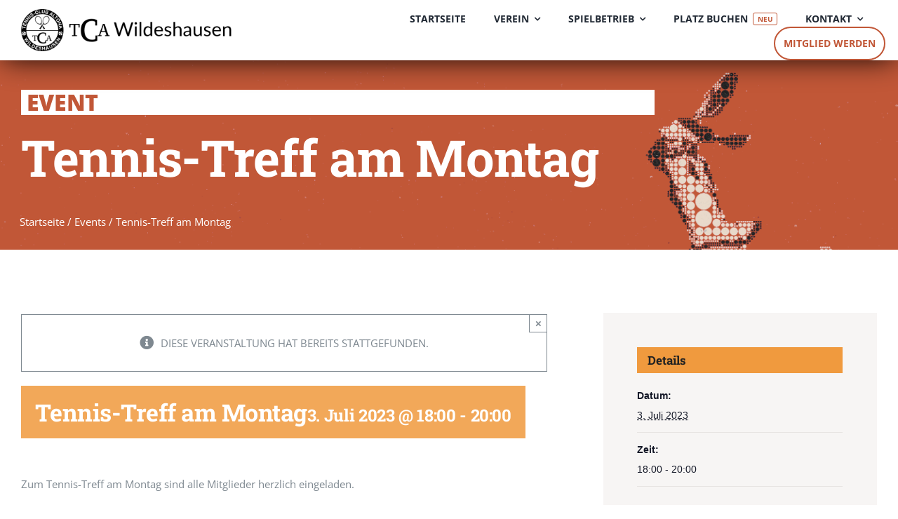

--- FILE ---
content_type: text/html; charset=UTF-8
request_url: https://tca-wildeshausen.de/event/tennis-treff-am-montag-3/
body_size: 19331
content:
<!DOCTYPE html>
<html class="avada-html-layout-wide avada-html-header-position-top" dir="ltr" lang="de"
	prefix="og: https://ogp.me/ns#"  prefix="og: http://ogp.me/ns# fb: http://ogp.me/ns/fb#">
<head>
	<meta http-equiv="X-UA-Compatible" content="IE=edge" />
	<meta http-equiv="Content-Type" content="text/html; charset=utf-8"/>
	<meta name="viewport" content="width=device-width, initial-scale=1" />
	<title>Tennis-Treff am Montag - TCA Wildeshausen</title>

		<!-- All in One SEO 4.4.0.1 - aioseo.com -->
		<meta name="description" content="Zum Tennis-Treff am Montag sind alle Mitglieder herzlich eingeladen. Insbesondere Neueinsteiger können hier Kontakte knüpfen und Spielpartner sowie Spielgemeinschaften finden." />
		<meta name="robots" content="max-image-preview:large" />
		<link rel="canonical" href="https://tca-wildeshausen.de/event/tennis-treff-am-montag-3/" />
		<meta name="generator" content="All in One SEO (AIOSEO) 4.4.0.1" />
		<meta property="og:locale" content="de_DE" />
		<meta property="og:site_name" content="TCA Wildeshausen - Tennis Club Altona in Wildeshausen" />
		<meta property="og:type" content="article" />
		<meta property="og:title" content="Tennis-Treff am Montag - TCA Wildeshausen" />
		<meta property="og:description" content="Zum Tennis-Treff am Montag sind alle Mitglieder herzlich eingeladen. Insbesondere Neueinsteiger können hier Kontakte knüpfen und Spielpartner sowie Spielgemeinschaften finden." />
		<meta property="og:url" content="https://tca-wildeshausen.de/event/tennis-treff-am-montag-3/" />
		<meta property="article:published_time" content="2023-01-24T11:35:00+00:00" />
		<meta property="article:modified_time" content="2023-01-24T11:35:00+00:00" />
		<meta name="twitter:card" content="summary" />
		<meta name="twitter:title" content="Tennis-Treff am Montag - TCA Wildeshausen" />
		<meta name="twitter:description" content="Zum Tennis-Treff am Montag sind alle Mitglieder herzlich eingeladen. Insbesondere Neueinsteiger können hier Kontakte knüpfen und Spielpartner sowie Spielgemeinschaften finden." />
		<script type="application/ld+json" class="aioseo-schema">
			{"@context":"https:\/\/schema.org","@graph":[{"@type":"BreadcrumbList","@id":"https:\/\/tca-wildeshausen.de\/event\/tennis-treff-am-montag-3\/#breadcrumblist","itemListElement":[{"@type":"ListItem","@id":"https:\/\/tca-wildeshausen.de\/#listItem","position":1,"item":{"@type":"WebPage","@id":"https:\/\/tca-wildeshausen.de\/","name":"Startseite","description":"Tennis Club Altona in Wildeshausen","url":"https:\/\/tca-wildeshausen.de\/"},"nextItem":"https:\/\/tca-wildeshausen.de\/event\/tennis-treff-am-montag-3\/#listItem"},{"@type":"ListItem","@id":"https:\/\/tca-wildeshausen.de\/event\/tennis-treff-am-montag-3\/#listItem","position":2,"item":{"@type":"WebPage","@id":"https:\/\/tca-wildeshausen.de\/event\/tennis-treff-am-montag-3\/","name":"Tennis-Treff am Montag","description":"Zum Tennis-Treff am Montag sind alle Mitglieder herzlich eingeladen. Insbesondere Neueinsteiger k\u00f6nnen hier Kontakte kn\u00fcpfen und Spielpartner sowie Spielgemeinschaften finden.","url":"https:\/\/tca-wildeshausen.de\/event\/tennis-treff-am-montag-3\/"},"previousItem":"https:\/\/tca-wildeshausen.de\/#listItem"}]},{"@type":"Organization","@id":"https:\/\/tca-wildeshausen.de\/#organization","name":"Avada University","url":"https:\/\/tca-wildeshausen.de\/"},{"@type":"Person","@id":"https:\/\/tca-wildeshausen.de\/author\/axel\/#author","url":"https:\/\/tca-wildeshausen.de\/author\/axel\/","name":"Axel Sartor","image":{"@type":"ImageObject","@id":"https:\/\/tca-wildeshausen.de\/event\/tennis-treff-am-montag-3\/#authorImage","url":"https:\/\/secure.gravatar.com\/avatar\/3913a6193043ab649fb76b1654b4a811ec3c36316f1f0d70f6d7f6995af18f5b?s=96&d=mm&r=g","width":96,"height":96,"caption":"Axel Sartor"}},{"@type":"WebPage","@id":"https:\/\/tca-wildeshausen.de\/event\/tennis-treff-am-montag-3\/#webpage","url":"https:\/\/tca-wildeshausen.de\/event\/tennis-treff-am-montag-3\/","name":"Tennis-Treff am Montag - TCA Wildeshausen","description":"Zum Tennis-Treff am Montag sind alle Mitglieder herzlich eingeladen. Insbesondere Neueinsteiger k\u00f6nnen hier Kontakte kn\u00fcpfen und Spielpartner sowie Spielgemeinschaften finden.","inLanguage":"de-DE","isPartOf":{"@id":"https:\/\/tca-wildeshausen.de\/#website"},"breadcrumb":{"@id":"https:\/\/tca-wildeshausen.de\/event\/tennis-treff-am-montag-3\/#breadcrumblist"},"author":{"@id":"https:\/\/tca-wildeshausen.de\/author\/axel\/#author"},"creator":{"@id":"https:\/\/tca-wildeshausen.de\/author\/axel\/#author"},"datePublished":"2023-01-24T11:35:00+01:00","dateModified":"2023-01-24T11:35:00+01:00"},{"@type":"WebSite","@id":"https:\/\/tca-wildeshausen.de\/#website","url":"https:\/\/tca-wildeshausen.de\/","name":"TCA Wildeshausen","description":"Tennis Club Altona in Wildeshausen","inLanguage":"de-DE","publisher":{"@id":"https:\/\/tca-wildeshausen.de\/#organization"}}]}
		</script>
		<!-- All in One SEO -->

<link rel='dns-prefetch' href='//use.fontawesome.com' />
<link rel="alternate" type="application/rss+xml" title="TCA Wildeshausen &raquo; Feed" href="https://tca-wildeshausen.de/feed/" />
<link rel="alternate" type="application/rss+xml" title="TCA Wildeshausen &raquo; Kommentar-Feed" href="https://tca-wildeshausen.de/comments/feed/" />
<link rel="alternate" type="text/calendar" title="TCA Wildeshausen &raquo; iCal Feed" href="https://tca-wildeshausen.de/events/?ical=1" />
					<link rel="shortcut icon" href="https://tca-wildeshausen.de/wp-content/uploads/2022/02/tca-favicon-black.png" type="image/x-icon" />
		
		
		
				<link rel="alternate" type="application/rss+xml" title="TCA Wildeshausen &raquo; Tennis-Treff am Montag-Kommentar-Feed" href="https://tca-wildeshausen.de/event/tennis-treff-am-montag-3/feed/" />
<link rel="alternate" title="oEmbed (JSON)" type="application/json+oembed" href="https://tca-wildeshausen.de/wp-json/oembed/1.0/embed?url=https%3A%2F%2Ftca-wildeshausen.de%2Fevent%2Ftennis-treff-am-montag-3%2F" />
<link rel="alternate" title="oEmbed (XML)" type="text/xml+oembed" href="https://tca-wildeshausen.de/wp-json/oembed/1.0/embed?url=https%3A%2F%2Ftca-wildeshausen.de%2Fevent%2Ftennis-treff-am-montag-3%2F&#038;format=xml" />

		<meta property="og:title" content="Tennis-Treff am Montag"/>
		<meta property="og:type" content="article"/>
		<meta property="og:url" content="https://tca-wildeshausen.de/event/tennis-treff-am-montag-3/"/>
		<meta property="og:site_name" content="TCA Wildeshausen"/>
		<meta property="og:description" content="Zum Tennis-Treff am Montag sind alle Mitglieder herzlich eingeladen.

Insbesondere Neueinsteiger können hier Kontakte knüpfen und Spielpartner sowie Spielgemeinschaften finden."/>

									<meta property="og:image" content="https://tca-wildeshausen.de/wp-content/uploads/2022/01/tca-logo-black.png"/>
							<style id='wp-img-auto-sizes-contain-inline-css' type='text/css'>
img:is([sizes=auto i],[sizes^="auto," i]){contain-intrinsic-size:3000px 1500px}
/*# sourceURL=wp-img-auto-sizes-contain-inline-css */
</style>
<link rel='stylesheet' id='font-awesome-official-css' href='https://use.fontawesome.com/releases/v5.15.4/css/all.css' type='text/css' media='all' integrity="sha384-DyZ88mC6Up2uqS4h/KRgHuoeGwBcD4Ng9SiP4dIRy0EXTlnuz47vAwmeGwVChigm" crossorigin="anonymous" />
<link rel='stylesheet' id='fusion-dynamic-css-css' href='https://tca-wildeshausen.de/wp-content/uploads/fusion-styles/91ea95e9cb700601f2b618603222ecf5.min.css?ver=3.11.0' type='text/css' media='all' />
<link rel='stylesheet' id='font-awesome-official-v4shim-css' href='https://use.fontawesome.com/releases/v5.15.4/css/v4-shims.css' type='text/css' media='all' integrity="sha384-Vq76wejb3QJM4nDatBa5rUOve+9gkegsjCebvV/9fvXlGWo4HCMR4cJZjjcF6Viv" crossorigin="anonymous" />
<style id='font-awesome-official-v4shim-inline-css' type='text/css'>
@font-face {
font-family: "FontAwesome";
font-display: block;
src: url("https://use.fontawesome.com/releases/v5.15.4/webfonts/fa-brands-400.eot"),
		url("https://use.fontawesome.com/releases/v5.15.4/webfonts/fa-brands-400.eot?#iefix") format("embedded-opentype"),
		url("https://use.fontawesome.com/releases/v5.15.4/webfonts/fa-brands-400.woff2") format("woff2"),
		url("https://use.fontawesome.com/releases/v5.15.4/webfonts/fa-brands-400.woff") format("woff"),
		url("https://use.fontawesome.com/releases/v5.15.4/webfonts/fa-brands-400.ttf") format("truetype"),
		url("https://use.fontawesome.com/releases/v5.15.4/webfonts/fa-brands-400.svg#fontawesome") format("svg");
}

@font-face {
font-family: "FontAwesome";
font-display: block;
src: url("https://use.fontawesome.com/releases/v5.15.4/webfonts/fa-solid-900.eot"),
		url("https://use.fontawesome.com/releases/v5.15.4/webfonts/fa-solid-900.eot?#iefix") format("embedded-opentype"),
		url("https://use.fontawesome.com/releases/v5.15.4/webfonts/fa-solid-900.woff2") format("woff2"),
		url("https://use.fontawesome.com/releases/v5.15.4/webfonts/fa-solid-900.woff") format("woff"),
		url("https://use.fontawesome.com/releases/v5.15.4/webfonts/fa-solid-900.ttf") format("truetype"),
		url("https://use.fontawesome.com/releases/v5.15.4/webfonts/fa-solid-900.svg#fontawesome") format("svg");
}

@font-face {
font-family: "FontAwesome";
font-display: block;
src: url("https://use.fontawesome.com/releases/v5.15.4/webfonts/fa-regular-400.eot"),
		url("https://use.fontawesome.com/releases/v5.15.4/webfonts/fa-regular-400.eot?#iefix") format("embedded-opentype"),
		url("https://use.fontawesome.com/releases/v5.15.4/webfonts/fa-regular-400.woff2") format("woff2"),
		url("https://use.fontawesome.com/releases/v5.15.4/webfonts/fa-regular-400.woff") format("woff"),
		url("https://use.fontawesome.com/releases/v5.15.4/webfonts/fa-regular-400.ttf") format("truetype"),
		url("https://use.fontawesome.com/releases/v5.15.4/webfonts/fa-regular-400.svg#fontawesome") format("svg");
unicode-range: U+F004-F005,U+F007,U+F017,U+F022,U+F024,U+F02E,U+F03E,U+F044,U+F057-F059,U+F06E,U+F070,U+F075,U+F07B-F07C,U+F080,U+F086,U+F089,U+F094,U+F09D,U+F0A0,U+F0A4-F0A7,U+F0C5,U+F0C7-F0C8,U+F0E0,U+F0EB,U+F0F3,U+F0F8,U+F0FE,U+F111,U+F118-F11A,U+F11C,U+F133,U+F144,U+F146,U+F14A,U+F14D-F14E,U+F150-F152,U+F15B-F15C,U+F164-F165,U+F185-F186,U+F191-F192,U+F1AD,U+F1C1-F1C9,U+F1CD,U+F1D8,U+F1E3,U+F1EA,U+F1F6,U+F1F9,U+F20A,U+F247-F249,U+F24D,U+F254-F25B,U+F25D,U+F267,U+F271-F274,U+F279,U+F28B,U+F28D,U+F2B5-F2B6,U+F2B9,U+F2BB,U+F2BD,U+F2C1-F2C2,U+F2D0,U+F2D2,U+F2DC,U+F2ED,U+F328,U+F358-F35B,U+F3A5,U+F3D1,U+F410,U+F4AD;
}
/*# sourceURL=font-awesome-official-v4shim-inline-css */
</style>
<script type="text/javascript" src="https://tca-wildeshausen.de/wp-includes/js/jquery/jquery.min.js?ver=3.7.1" id="jquery-core-js"></script>
<script type="text/javascript" src="https://tca-wildeshausen.de/wp-content/plugins/the-events-calendar/common/src/resources/js/tribe-common.min.js?ver=5.1.2.2" id="tribe-common-js"></script>
<script type="text/javascript" src="https://tca-wildeshausen.de/wp-content/plugins/the-events-calendar/src/resources/js/views/breakpoints.min.js?ver=6.1.2.2" id="tribe-events-views-v2-breakpoints-js"></script>
<link rel="https://api.w.org/" href="https://tca-wildeshausen.de/wp-json/" /><link rel="alternate" title="JSON" type="application/json" href="https://tca-wildeshausen.de/wp-json/wp/v2/tribe_events/3332" /><link rel="EditURI" type="application/rsd+xml" title="RSD" href="https://tca-wildeshausen.de/xmlrpc.php?rsd" />
<meta name="generator" content="WordPress 6.9" />
<link rel='shortlink' href='https://tca-wildeshausen.de/?p=3332' />
<meta name="tec-api-version" content="v1"><meta name="tec-api-origin" content="https://tca-wildeshausen.de"><link rel="alternate" href="https://tca-wildeshausen.de/wp-json/tribe/events/v1/events/3332" /><style type="text/css" id="css-fb-visibility">@media screen and (max-width: 640px){.fusion-no-small-visibility{display:none !important;}body .sm-text-align-center{text-align:center !important;}body .sm-text-align-left{text-align:left !important;}body .sm-text-align-right{text-align:right !important;}body .sm-flex-align-center{justify-content:center !important;}body .sm-flex-align-flex-start{justify-content:flex-start !important;}body .sm-flex-align-flex-end{justify-content:flex-end !important;}body .sm-mx-auto{margin-left:auto !important;margin-right:auto !important;}body .sm-ml-auto{margin-left:auto !important;}body .sm-mr-auto{margin-right:auto !important;}body .fusion-absolute-position-small{position:absolute;top:auto;width:100%;}.awb-sticky.awb-sticky-small{ position: sticky; top: var(--awb-sticky-offset,0); }}@media screen and (min-width: 641px) and (max-width: 1024px){.fusion-no-medium-visibility{display:none !important;}body .md-text-align-center{text-align:center !important;}body .md-text-align-left{text-align:left !important;}body .md-text-align-right{text-align:right !important;}body .md-flex-align-center{justify-content:center !important;}body .md-flex-align-flex-start{justify-content:flex-start !important;}body .md-flex-align-flex-end{justify-content:flex-end !important;}body .md-mx-auto{margin-left:auto !important;margin-right:auto !important;}body .md-ml-auto{margin-left:auto !important;}body .md-mr-auto{margin-right:auto !important;}body .fusion-absolute-position-medium{position:absolute;top:auto;width:100%;}.awb-sticky.awb-sticky-medium{ position: sticky; top: var(--awb-sticky-offset,0); }}@media screen and (min-width: 1025px){.fusion-no-large-visibility{display:none !important;}body .lg-text-align-center{text-align:center !important;}body .lg-text-align-left{text-align:left !important;}body .lg-text-align-right{text-align:right !important;}body .lg-flex-align-center{justify-content:center !important;}body .lg-flex-align-flex-start{justify-content:flex-start !important;}body .lg-flex-align-flex-end{justify-content:flex-end !important;}body .lg-mx-auto{margin-left:auto !important;margin-right:auto !important;}body .lg-ml-auto{margin-left:auto !important;}body .lg-mr-auto{margin-right:auto !important;}body .fusion-absolute-position-large{position:absolute;top:auto;width:100%;}.awb-sticky.awb-sticky-large{ position: sticky; top: var(--awb-sticky-offset,0); }}</style><script type="application/ld+json">
[{"@context":"http://schema.org","@type":"Event","name":"Tennis-Treff am Montag","description":"&lt;p&gt;Zum Tennis-Treff am Montag sind alle Mitglieder herzlich eingeladen. Insbesondere Neueinsteiger k\u00f6nnen hier Kontakte kn\u00fcpfen und Spielpartner sowie Spielgemeinschaften finden.&lt;/p&gt;\\n","url":"https://tca-wildeshausen.de/event/tennis-treff-am-montag-3/","eventAttendanceMode":"https://schema.org/OfflineEventAttendanceMode","eventStatus":"https://schema.org/EventScheduled","startDate":"2023-07-03T18:00:00+02:00","endDate":"2023-07-03T20:00:00+02:00","performer":"Organization"}]
</script>		<script type="text/javascript">
			var doc = document.documentElement;
			doc.setAttribute( 'data-useragent', navigator.userAgent );
		</script>
		<style type="text/css" id="fusion-builder-template-header-css">#menu-header_mainnav>li:last-child a span {
color: #c15737;
border: 2px solid #c15737;
  border-radius: 25px;
  padding: 0.5rem 0.75rem;
  margin: -0.5rem -0.75rem;
  transition: color,background-color 0.5s;
}

#menu-header_mainnav>li:last-child a:hover span {
background-color: #c15737;
  color: white;
}

ul.sub-menu {
border-top: 5px solid #c15737;
  margin-left: -5px!important;
}</style><style type="text/css" id="fusion-builder-template-page_title_bar-css">.lead_text {
background-color:white;
  padding-left:0.5rem;
}

.stats p {
margin:0!important;
}

.events_breadcrump a{
  color: white;
}
.events_breadcrump a:hover{
  color: #f09a3e;
}</style><style type="text/css" id="fusion-builder-template-footer-css">section.fusion-tb-footer.fusion-footer .fusion-column-wrapper {
  background-color: rgba(255,255,255,0)!important;
}
.widget.widget_recent_entries a:hover {
	  color: #c15737!important;
}

.footer_events .fusion-events-post > .fusion-column-wrapper {
background-color: rgba(255,255,255,0)!important;
}

.footer_events .fusion-events-post > .fusion-column-wrapper:hover {
border-color: transparent;
}

.footer_events .fusion-placeholder-image {
display: none;
}

.footer_events .fusion-events-meta {
min-height: 0px!important;
}</style>
	<style id='global-styles-inline-css' type='text/css'>
:root{--wp--preset--aspect-ratio--square: 1;--wp--preset--aspect-ratio--4-3: 4/3;--wp--preset--aspect-ratio--3-4: 3/4;--wp--preset--aspect-ratio--3-2: 3/2;--wp--preset--aspect-ratio--2-3: 2/3;--wp--preset--aspect-ratio--16-9: 16/9;--wp--preset--aspect-ratio--9-16: 9/16;--wp--preset--color--black: #000000;--wp--preset--color--cyan-bluish-gray: #abb8c3;--wp--preset--color--white: #ffffff;--wp--preset--color--pale-pink: #f78da7;--wp--preset--color--vivid-red: #cf2e2e;--wp--preset--color--luminous-vivid-orange: #ff6900;--wp--preset--color--luminous-vivid-amber: #fcb900;--wp--preset--color--light-green-cyan: #7bdcb5;--wp--preset--color--vivid-green-cyan: #00d084;--wp--preset--color--pale-cyan-blue: #8ed1fc;--wp--preset--color--vivid-cyan-blue: #0693e3;--wp--preset--color--vivid-purple: #9b51e0;--wp--preset--color--awb-color-1: #ffffff;--wp--preset--color--awb-color-2: #f7f5f4;--wp--preset--color--awb-color-3: #e7e4e2;--wp--preset--color--awb-color-4: #f09a3e;--wp--preset--color--awb-color-5: #7ebc93;--wp--preset--color--awb-color-6: #7e8890;--wp--preset--color--awb-color-7: #333c4e;--wp--preset--color--awb-color-8: #222222;--wp--preset--color--awb-color-custom-1: #c15737;--wp--preset--gradient--vivid-cyan-blue-to-vivid-purple: linear-gradient(135deg,rgb(6,147,227) 0%,rgb(155,81,224) 100%);--wp--preset--gradient--light-green-cyan-to-vivid-green-cyan: linear-gradient(135deg,rgb(122,220,180) 0%,rgb(0,208,130) 100%);--wp--preset--gradient--luminous-vivid-amber-to-luminous-vivid-orange: linear-gradient(135deg,rgb(252,185,0) 0%,rgb(255,105,0) 100%);--wp--preset--gradient--luminous-vivid-orange-to-vivid-red: linear-gradient(135deg,rgb(255,105,0) 0%,rgb(207,46,46) 100%);--wp--preset--gradient--very-light-gray-to-cyan-bluish-gray: linear-gradient(135deg,rgb(238,238,238) 0%,rgb(169,184,195) 100%);--wp--preset--gradient--cool-to-warm-spectrum: linear-gradient(135deg,rgb(74,234,220) 0%,rgb(151,120,209) 20%,rgb(207,42,186) 40%,rgb(238,44,130) 60%,rgb(251,105,98) 80%,rgb(254,248,76) 100%);--wp--preset--gradient--blush-light-purple: linear-gradient(135deg,rgb(255,206,236) 0%,rgb(152,150,240) 100%);--wp--preset--gradient--blush-bordeaux: linear-gradient(135deg,rgb(254,205,165) 0%,rgb(254,45,45) 50%,rgb(107,0,62) 100%);--wp--preset--gradient--luminous-dusk: linear-gradient(135deg,rgb(255,203,112) 0%,rgb(199,81,192) 50%,rgb(65,88,208) 100%);--wp--preset--gradient--pale-ocean: linear-gradient(135deg,rgb(255,245,203) 0%,rgb(182,227,212) 50%,rgb(51,167,181) 100%);--wp--preset--gradient--electric-grass: linear-gradient(135deg,rgb(202,248,128) 0%,rgb(113,206,126) 100%);--wp--preset--gradient--midnight: linear-gradient(135deg,rgb(2,3,129) 0%,rgb(40,116,252) 100%);--wp--preset--font-size--small: 11.25px;--wp--preset--font-size--medium: 20px;--wp--preset--font-size--large: 22.5px;--wp--preset--font-size--x-large: 42px;--wp--preset--font-size--normal: 15px;--wp--preset--font-size--xlarge: 30px;--wp--preset--font-size--huge: 45px;--wp--preset--spacing--20: 0.44rem;--wp--preset--spacing--30: 0.67rem;--wp--preset--spacing--40: 1rem;--wp--preset--spacing--50: 1.5rem;--wp--preset--spacing--60: 2.25rem;--wp--preset--spacing--70: 3.38rem;--wp--preset--spacing--80: 5.06rem;--wp--preset--shadow--natural: 6px 6px 9px rgba(0, 0, 0, 0.2);--wp--preset--shadow--deep: 12px 12px 50px rgba(0, 0, 0, 0.4);--wp--preset--shadow--sharp: 6px 6px 0px rgba(0, 0, 0, 0.2);--wp--preset--shadow--outlined: 6px 6px 0px -3px rgb(255, 255, 255), 6px 6px rgb(0, 0, 0);--wp--preset--shadow--crisp: 6px 6px 0px rgb(0, 0, 0);}:where(.is-layout-flex){gap: 0.5em;}:where(.is-layout-grid){gap: 0.5em;}body .is-layout-flex{display: flex;}.is-layout-flex{flex-wrap: wrap;align-items: center;}.is-layout-flex > :is(*, div){margin: 0;}body .is-layout-grid{display: grid;}.is-layout-grid > :is(*, div){margin: 0;}:where(.wp-block-columns.is-layout-flex){gap: 2em;}:where(.wp-block-columns.is-layout-grid){gap: 2em;}:where(.wp-block-post-template.is-layout-flex){gap: 1.25em;}:where(.wp-block-post-template.is-layout-grid){gap: 1.25em;}.has-black-color{color: var(--wp--preset--color--black) !important;}.has-cyan-bluish-gray-color{color: var(--wp--preset--color--cyan-bluish-gray) !important;}.has-white-color{color: var(--wp--preset--color--white) !important;}.has-pale-pink-color{color: var(--wp--preset--color--pale-pink) !important;}.has-vivid-red-color{color: var(--wp--preset--color--vivid-red) !important;}.has-luminous-vivid-orange-color{color: var(--wp--preset--color--luminous-vivid-orange) !important;}.has-luminous-vivid-amber-color{color: var(--wp--preset--color--luminous-vivid-amber) !important;}.has-light-green-cyan-color{color: var(--wp--preset--color--light-green-cyan) !important;}.has-vivid-green-cyan-color{color: var(--wp--preset--color--vivid-green-cyan) !important;}.has-pale-cyan-blue-color{color: var(--wp--preset--color--pale-cyan-blue) !important;}.has-vivid-cyan-blue-color{color: var(--wp--preset--color--vivid-cyan-blue) !important;}.has-vivid-purple-color{color: var(--wp--preset--color--vivid-purple) !important;}.has-black-background-color{background-color: var(--wp--preset--color--black) !important;}.has-cyan-bluish-gray-background-color{background-color: var(--wp--preset--color--cyan-bluish-gray) !important;}.has-white-background-color{background-color: var(--wp--preset--color--white) !important;}.has-pale-pink-background-color{background-color: var(--wp--preset--color--pale-pink) !important;}.has-vivid-red-background-color{background-color: var(--wp--preset--color--vivid-red) !important;}.has-luminous-vivid-orange-background-color{background-color: var(--wp--preset--color--luminous-vivid-orange) !important;}.has-luminous-vivid-amber-background-color{background-color: var(--wp--preset--color--luminous-vivid-amber) !important;}.has-light-green-cyan-background-color{background-color: var(--wp--preset--color--light-green-cyan) !important;}.has-vivid-green-cyan-background-color{background-color: var(--wp--preset--color--vivid-green-cyan) !important;}.has-pale-cyan-blue-background-color{background-color: var(--wp--preset--color--pale-cyan-blue) !important;}.has-vivid-cyan-blue-background-color{background-color: var(--wp--preset--color--vivid-cyan-blue) !important;}.has-vivid-purple-background-color{background-color: var(--wp--preset--color--vivid-purple) !important;}.has-black-border-color{border-color: var(--wp--preset--color--black) !important;}.has-cyan-bluish-gray-border-color{border-color: var(--wp--preset--color--cyan-bluish-gray) !important;}.has-white-border-color{border-color: var(--wp--preset--color--white) !important;}.has-pale-pink-border-color{border-color: var(--wp--preset--color--pale-pink) !important;}.has-vivid-red-border-color{border-color: var(--wp--preset--color--vivid-red) !important;}.has-luminous-vivid-orange-border-color{border-color: var(--wp--preset--color--luminous-vivid-orange) !important;}.has-luminous-vivid-amber-border-color{border-color: var(--wp--preset--color--luminous-vivid-amber) !important;}.has-light-green-cyan-border-color{border-color: var(--wp--preset--color--light-green-cyan) !important;}.has-vivid-green-cyan-border-color{border-color: var(--wp--preset--color--vivid-green-cyan) !important;}.has-pale-cyan-blue-border-color{border-color: var(--wp--preset--color--pale-cyan-blue) !important;}.has-vivid-cyan-blue-border-color{border-color: var(--wp--preset--color--vivid-cyan-blue) !important;}.has-vivid-purple-border-color{border-color: var(--wp--preset--color--vivid-purple) !important;}.has-vivid-cyan-blue-to-vivid-purple-gradient-background{background: var(--wp--preset--gradient--vivid-cyan-blue-to-vivid-purple) !important;}.has-light-green-cyan-to-vivid-green-cyan-gradient-background{background: var(--wp--preset--gradient--light-green-cyan-to-vivid-green-cyan) !important;}.has-luminous-vivid-amber-to-luminous-vivid-orange-gradient-background{background: var(--wp--preset--gradient--luminous-vivid-amber-to-luminous-vivid-orange) !important;}.has-luminous-vivid-orange-to-vivid-red-gradient-background{background: var(--wp--preset--gradient--luminous-vivid-orange-to-vivid-red) !important;}.has-very-light-gray-to-cyan-bluish-gray-gradient-background{background: var(--wp--preset--gradient--very-light-gray-to-cyan-bluish-gray) !important;}.has-cool-to-warm-spectrum-gradient-background{background: var(--wp--preset--gradient--cool-to-warm-spectrum) !important;}.has-blush-light-purple-gradient-background{background: var(--wp--preset--gradient--blush-light-purple) !important;}.has-blush-bordeaux-gradient-background{background: var(--wp--preset--gradient--blush-bordeaux) !important;}.has-luminous-dusk-gradient-background{background: var(--wp--preset--gradient--luminous-dusk) !important;}.has-pale-ocean-gradient-background{background: var(--wp--preset--gradient--pale-ocean) !important;}.has-electric-grass-gradient-background{background: var(--wp--preset--gradient--electric-grass) !important;}.has-midnight-gradient-background{background: var(--wp--preset--gradient--midnight) !important;}.has-small-font-size{font-size: var(--wp--preset--font-size--small) !important;}.has-medium-font-size{font-size: var(--wp--preset--font-size--medium) !important;}.has-large-font-size{font-size: var(--wp--preset--font-size--large) !important;}.has-x-large-font-size{font-size: var(--wp--preset--font-size--x-large) !important;}
/*# sourceURL=global-styles-inline-css */
</style>
</head>

<body class="wp-singular tribe_events-template-default single single-tribe_events postid-3332 wp-theme-Avada tribe-events-page-template tribe-no-js tribe-filter-live fusion-image-hovers fusion-pagination-sizing fusion-button_type-flat fusion-button_span-yes fusion-button_gradient-linear avada-image-rollover-circle-no avada-image-rollover-yes avada-image-rollover-direction-fade fusion-body ltr fusion-sticky-header no-tablet-sticky-header no-mobile-sticky-header no-mobile-slidingbar fusion-disable-outline fusion-sub-menu-fade mobile-logo-pos-left layout-wide-mode avada-has-boxed-modal-shadow-none layout-scroll-offset-full avada-has-zero-margin-offset-top fusion-top-header menu-text-align-center mobile-menu-design-modern fusion-hide-pagination-text fusion-header-layout-v3 avada-responsive avada-footer-fx-none avada-menu-highlight-style-bar fusion-search-form-classic fusion-main-menu-search-dropdown fusion-avatar-square avada-dropdown-styles avada-blog-layout-large avada-blog-archive-layout-grid avada-ec-not-100-width avada-ec-meta-layout-sidebar avada-header-shadow-no avada-menu-icon-position-left avada-has-megamenu-shadow avada-has-mainmenu-dropdown-divider avada-has-pagetitle-bg-full avada-has-100-footer avada-has-titlebar-bar_and_content avada-header-border-color-full-transparent avada-social-full-transparent avada-has-transparent-timeline_color avada-has-pagination-padding avada-flyout-menu-direction-top avada-ec-views-v2 events-single tribe-events-style-full tribe-events-style-theme" data-awb-post-id="3332">
		<a class="skip-link screen-reader-text" href="#content">Zum Inhalt springen</a>

	<div id="boxed-wrapper">
		
		<div id="wrapper" class="fusion-wrapper">
			<div id="home" style="position:relative;top:-1px;"></div>
												<div class="fusion-tb-header"><div class="fusion-fullwidth fullwidth-box fusion-builder-row-1 fusion-flex-container nonhundred-percent-fullwidth non-hundred-percent-height-scrolling fusion-sticky-container fusion-custom-z-index" style="--awb-border-radius-top-left:0px;--awb-border-radius-top-right:0px;--awb-border-radius-bottom-right:0px;--awb-border-radius-bottom-left:0px;--awb-z-index:99;--awb-padding-top:0px;--awb-padding-bottom:0px;--awb-padding-top-small:15px;--awb-padding-bottom-small:15px;--awb-margin-bottom:0px;--awb-min-height:60px;--awb-background-color:var(--awb-color1);--awb-flex-wrap:wrap;--awb-box-shadow:0px 2px 40px -5px #000000;" data-transition-offset="0" data-scroll-offset="0" data-sticky-medium-visibility="1" data-sticky-large-visibility="1" ><div class="fusion-builder-row fusion-row fusion-flex-align-items-center fusion-flex-content-wrap" style="max-width:calc( 1280px + 0px );margin-left: calc(-0px / 2 );margin-right: calc(-0px / 2 );"><div class="fusion-layout-column fusion_builder_column fusion-builder-column-0 fusion_builder_column_1_3 1_3 fusion-flex-column fusion-column-inner-bg-wrapper" style="--awb-inner-bg-size:cover;--awb-width-large:33.333333333333%;--awb-margin-top-large:0px;--awb-spacing-right-large:0;--awb-margin-bottom-large:0px;--awb-spacing-left-large:0;--awb-width-medium:35%;--awb-order-medium:0;--awb-spacing-right-medium:0;--awb-spacing-left-medium:0;--awb-width-small:75%;--awb-order-small:0;--awb-spacing-right-small:0;--awb-spacing-left-small:0;"><span class="fusion-column-inner-bg hover-type-none"><a class="fusion-column-anchor" href="https://tca-wildeshausen.de/"><span class="fusion-column-inner-bg-image"></span></a></span><div class="fusion-column-wrapper fusion-column-has-shadow fusion-flex-justify-content-flex-start fusion-content-layout-row fusion-flex-align-items-center fusion-content-nowrap"><div class="fusion-image-element " style="--awb-margin-right:10px;--awb-max-width:300px;--awb-caption-title-font-family:var(--h2_typography-font-family);--awb-caption-title-font-weight:var(--h2_typography-font-weight);--awb-caption-title-font-style:var(--h2_typography-font-style);--awb-caption-title-size:var(--h2_typography-font-size);--awb-caption-title-transform:var(--h2_typography-text-transform);--awb-caption-title-line-height:var(--h2_typography-line-height);--awb-caption-title-letter-spacing:var(--h2_typography-letter-spacing);"><span class=" fusion-imageframe imageframe-none imageframe-1 hover-type-none"><a class="fusion-no-lightbox" href="https://tca-wildeshausen.de/" target="_self" aria-label="Tennis Club Altona Wildeshausen"><img fetchpriority="high" decoding="async" width="1000" height="200" src="https://tca-wildeshausen.de/wp-content/uploads/2022/04/tca-logo_extended.png" alt class="img-responsive wp-image-2433 disable-lazyload" srcset="https://tca-wildeshausen.de/wp-content/uploads/2022/04/tca-logo_extended-200x40.png 200w, https://tca-wildeshausen.de/wp-content/uploads/2022/04/tca-logo_extended-400x80.png 400w, https://tca-wildeshausen.de/wp-content/uploads/2022/04/tca-logo_extended-600x120.png 600w, https://tca-wildeshausen.de/wp-content/uploads/2022/04/tca-logo_extended-800x160.png 800w, https://tca-wildeshausen.de/wp-content/uploads/2022/04/tca-logo_extended.png 1000w" sizes="(max-width: 1024px) 100vw, (max-width: 640px) 100vw, 400px" /></a></span></div></div></div><div class="fusion-layout-column fusion_builder_column fusion-builder-column-1 fusion_builder_column_2_3 2_3 fusion-flex-column" style="--awb-padding-top:0.5rem;--awb-padding-bottom:0.5rem;--awb-bg-size:cover;--awb-width-large:66.666666666667%;--awb-margin-top-large:0px;--awb-spacing-right-large:0;--awb-margin-bottom-large:0px;--awb-spacing-left-large:0;--awb-width-medium:65%;--awb-order-medium:0;--awb-spacing-right-medium:0;--awb-spacing-left-medium:0;--awb-width-small:25%;--awb-order-small:0;--awb-spacing-right-small:0;--awb-spacing-left-small:0;"><div class="fusion-column-wrapper fusion-column-has-shadow fusion-flex-justify-content-flex-start fusion-content-layout-column"><nav class="awb-menu awb-menu_row awb-menu_em-hover mobile-mode-collapse-to-button awb-menu_icons-left awb-menu_dc-yes mobile-trigger-fullwidth-off awb-menu_mobile-toggle awb-menu_indent-left mobile-size-full-absolute loading mega-menu-loading awb-menu_desktop awb-menu_dropdown awb-menu_expand-right awb-menu_transition-fade" style="--awb-font-size:var(--awb-typography3-font-size);--awb-text-transform:var(--awb-typography3-text-transform);--awb-gap:40px;--awb-justify-content:flex-end;--awb-items-padding-top:5px;--awb-letter-spacing:0em;--awb-active-color:var(--awb-color4);--awb-active-border-color:var(--awb-color4);--awb-submenu-bg:var(--awb-color2);--awb-submenu-sep-color:rgba(226,226,226,0);--awb-submenu-active-bg:var(--awb-color1);--awb-submenu-space:0.5rem;--awb-submenu-text-transform:none;--awb-icons-hover-color:var(--awb-color4);--awb-main-justify-content:flex-start;--awb-mobile-nav-button-align-hor:flex-end;--awb-mobile-active-bg:var(--awb-color4);--awb-mobile-active-color:var(--awb-color1);--awb-mobile-trigger-font-size:40px;--awb-trigger-padding-right:0px;--awb-trigger-padding-left:0px;--awb-mobile-trigger-color:var(--awb-color4);--awb-mobile-trigger-background-color:rgba(255,255,255,0);--awb-mobile-nav-trigger-bottom-margin:15px;--awb-mobile-sep-color:rgba(0,0,0,0);--awb-justify-title:flex-start;--awb-mobile-justify:flex-start;--awb-mobile-caret-left:auto;--awb-mobile-caret-right:0;--awb-box-shadow:0px 5px 0px 0px var(--awb-color4) inset;;--awb-fusion-font-family-typography:var(--awb-typography3-font-family);--awb-fusion-font-weight-typography:var(--awb-typography3-font-weight);--awb-fusion-font-style-typography:var(--awb-typography3-font-style);--awb-fusion-font-family-submenu-typography:inherit;--awb-fusion-font-style-submenu-typography:normal;--awb-fusion-font-weight-submenu-typography:400;--awb-fusion-font-family-mobile-typography:inherit;--awb-fusion-font-style-mobile-typography:normal;--awb-fusion-font-weight-mobile-typography:400;" aria-label="header_mainNav" data-breakpoint="1210" data-count="0" data-transition-type="center" data-transition-time="300"><button type="button" class="awb-menu__m-toggle awb-menu__m-toggle_no-text" aria-expanded="false" aria-controls="menu-header_mainnav"><span class="awb-menu__m-toggle-inner"><span class="collapsed-nav-text"><span class="screen-reader-text">Toggle Navigation</span></span><span class="awb-menu__m-collapse-icon awb-menu__m-collapse-icon_no-text"><span class="awb-menu__m-collapse-icon-open awb-menu__m-collapse-icon-open_no-text university-menu"></span><span class="awb-menu__m-collapse-icon-close awb-menu__m-collapse-icon-close_no-text university-close"></span></span></span></button><ul id="menu-header_mainnav" class="fusion-menu awb-menu__main-ul awb-menu__main-ul_row"><li  id="menu-item-2633"  class="menu-item menu-item-type-post_type menu-item-object-page menu-item-home menu-item-2633 awb-menu__li awb-menu__main-li awb-menu__main-li_regular"  data-item-id="2633"><span class="awb-menu__main-background-default awb-menu__main-background-default_center"></span><span class="awb-menu__main-background-active awb-menu__main-background-active_center"></span><a  href="https://tca-wildeshausen.de/" class="awb-menu__main-a awb-menu__main-a_regular"><span class="menu-text">Startseite</span></a></li><li  id="menu-item-2257"  class="menu-item menu-item-type-custom menu-item-object-custom menu-item-has-children menu-item-2257 awb-menu__li awb-menu__main-li awb-menu__main-li_regular"  data-item-id="2257"><span class="awb-menu__main-background-default awb-menu__main-background-default_center"></span><span class="awb-menu__main-background-active awb-menu__main-background-active_center"></span><a  href="#" class="awb-menu__main-a awb-menu__main-a_regular"><span class="menu-text">Verein</span><span class="awb-menu__open-nav-submenu-hover"></span></a><button type="button" aria-label="Open submenu of Verein" aria-expanded="false" class="awb-menu__open-nav-submenu_mobile awb-menu__open-nav-submenu_main"></button><ul class="awb-menu__sub-ul awb-menu__sub-ul_main"><li  id="menu-item-2753"  class="menu-item menu-item-type-post_type menu-item-object-page menu-item-2753 awb-menu__li awb-menu__sub-li" ><a  href="https://tca-wildeshausen.de/latest-news/" class="awb-menu__sub-a"><span>News</span></a></li><li  id="menu-item-2632"  class="menu-item menu-item-type-custom menu-item-object-custom menu-item-2632 awb-menu__li awb-menu__sub-li" ><a  href="/events" class="awb-menu__sub-a"><span>Events &#038; Termine</span></a></li><li  id="menu-item-2827"  class="menu-item menu-item-type-post_type menu-item-object-page menu-item-2827 awb-menu__li awb-menu__sub-li" ><a  href="https://tca-wildeshausen.de/vereinskollektion/" class="awb-menu__sub-a"><span>Vereinskollektion</span></a></li><li  id="menu-item-2470"  class="menu-item menu-item-type-post_type menu-item-object-page menu-item-2470 awb-menu__li awb-menu__sub-li" ><a  href="https://tca-wildeshausen.de/chronik/" class="awb-menu__sub-a"><span>Chronik</span></a></li><li  id="menu-item-2469"  class="menu-item menu-item-type-post_type menu-item-object-page menu-item-2469 awb-menu__li awb-menu__sub-li" ><a  href="https://tca-wildeshausen.de/satzung/" class="awb-menu__sub-a"><span>Satzung</span></a></li><li  id="menu-item-2468"  class="menu-item menu-item-type-post_type menu-item-object-page menu-item-2468 awb-menu__li awb-menu__sub-li" ><a  href="https://tca-wildeshausen.de/vorstand/" class="awb-menu__sub-a"><span>Vorstand</span></a></li><li  id="menu-item-2874"  class="menu-item menu-item-type-post_type menu-item-object-page menu-item-2874 awb-menu__li awb-menu__sub-li" ><a  href="https://tca-wildeshausen.de/anfahrt/" class="awb-menu__sub-a"><span>Anfahrt</span></a></li></ul></li><li  id="menu-item-2258"  class="menu-item menu-item-type-custom menu-item-object-custom menu-item-has-children menu-item-2258 awb-menu__li awb-menu__main-li awb-menu__main-li_regular"  data-item-id="2258"><span class="awb-menu__main-background-default awb-menu__main-background-default_center"></span><span class="awb-menu__main-background-active awb-menu__main-background-active_center"></span><a  href="#" class="awb-menu__main-a awb-menu__main-a_regular"><span class="menu-text">Spielbetrieb</span><span class="awb-menu__open-nav-submenu-hover"></span></a><button type="button" aria-label="Open submenu of Spielbetrieb" aria-expanded="false" class="awb-menu__open-nav-submenu_mobile awb-menu__open-nav-submenu_main"></button><ul class="awb-menu__sub-ul awb-menu__sub-ul_main"><li  id="menu-item-3204"  class="menu-item menu-item-type-post_type menu-item-object-page menu-item-3204 awb-menu__li awb-menu__sub-li" ><a  href="https://tca-wildeshausen.de/rangliste/" class="awb-menu__sub-a"><span>Rangliste</span></a></li><li  id="menu-item-2752"  class="menu-item menu-item-type-post_type menu-item-object-page menu-item-2752 awb-menu__li awb-menu__sub-li" ><a  href="https://tca-wildeshausen.de/training/" class="awb-menu__sub-a"><span>Training</span></a></li><li  id="menu-item-2462"  class="menu-item menu-item-type-post_type menu-item-object-page menu-item-2462 awb-menu__li awb-menu__sub-li" ><a  href="https://tca-wildeshausen.de/mannschaften/" class="awb-menu__sub-a"><span>Mannschaften</span></a></li><li  id="menu-item-3477"  class="menu-item menu-item-type-post_type menu-item-object-page menu-item-3477 awb-menu__li awb-menu__sub-li" ><a  href="https://tca-wildeshausen.de/punktspieltermine/" class="awb-menu__sub-a"><span>Punktspieltermine</span></a></li><li  id="menu-item-2464"  class="menu-item menu-item-type-post_type menu-item-object-page menu-item-2464 awb-menu__li awb-menu__sub-li" ><a  href="https://tca-wildeshausen.de/regeln/" class="awb-menu__sub-a"><span>Regeln</span></a></li><li  id="menu-item-2808"  class="menu-item menu-item-type-post_type menu-item-object-page menu-item-2808 awb-menu__li awb-menu__sub-li" ><a  href="https://tca-wildeshausen.de/beitraege/" class="awb-menu__sub-a"><span>Beiträge</span></a></li><li  id="menu-item-2807"  class="menu-item menu-item-type-post_type menu-item-object-page menu-item-2807 awb-menu__li awb-menu__sub-li" ><a  href="https://tca-wildeshausen.de/arbeitsdienst/" class="awb-menu__sub-a"><span>Arbeitsdienst</span></a></li></ul></li><li  id="menu-item-2493"  class="menu-item menu-item-type-post_type menu-item-object-page menu-item-2493 awb-menu__li awb-menu__main-li awb-menu__main-li_regular"  data-item-id="2493"><span class="awb-menu__main-background-default awb-menu__main-background-default_center"></span><span class="awb-menu__main-background-active awb-menu__main-background-active_center"></span><a  href="https://tca-wildeshausen.de/platz-buchen/" class="awb-menu__main-a awb-menu__main-a_regular"><span class="menu-text">Platz buchen<span class="awb-menu__highlight" style="border-color:var(--awb-custom_color_1);color:var(--awb-custom_color_1);">NEU</span></span></a></li><li  id="menu-item-2259"  class="menu-item menu-item-type-custom menu-item-object-custom menu-item-has-children menu-item-2259 awb-menu__li awb-menu__main-li awb-menu__main-li_regular"  data-item-id="2259"><span class="awb-menu__main-background-default awb-menu__main-background-default_center"></span><span class="awb-menu__main-background-active awb-menu__main-background-active_center"></span><a  href="#" class="awb-menu__main-a awb-menu__main-a_regular"><span class="menu-text">Kontakt</span><span class="awb-menu__open-nav-submenu-hover"></span></a><button type="button" aria-label="Open submenu of Kontakt" aria-expanded="false" class="awb-menu__open-nav-submenu_mobile awb-menu__open-nav-submenu_main"></button><ul class="awb-menu__sub-ul awb-menu__sub-ul_main"><li  id="menu-item-2846"  class="menu-item menu-item-type-post_type menu-item-object-page menu-item-2846 awb-menu__li awb-menu__sub-li" ><a  href="https://tca-wildeshausen.de/impressum/" class="awb-menu__sub-a"><span>Impressum</span></a></li></ul></li><li  id="menu-item-2806"  class="menu-item menu-item-type-post_type menu-item-object-page menu-item-2806 awb-menu__li awb-menu__main-li awb-menu__main-li_regular"  data-item-id="2806"><span class="awb-menu__main-background-default awb-menu__main-background-default_center"></span><span class="awb-menu__main-background-active awb-menu__main-background-active_center"></span><a  href="https://tca-wildeshausen.de/mitglied-werden/" class="awb-menu__main-a awb-menu__main-a_regular"><span class="menu-text">Mitglied werden</span></a></li></ul></nav></div></div></div></div>
</div>		<div id="sliders-container" class="fusion-slider-visibility">
					</div>
											
			<section class="fusion-page-title-bar fusion-tb-page-title-bar"><div class="fusion-fullwidth fullwidth-box fusion-builder-row-2 fusion-flex-container fusion-parallax-fixed nonhundred-percent-fullwidth non-hundred-percent-height-scrolling" style="--awb-border-radius-top-left:0px;--awb-border-radius-top-right:0px;--awb-border-radius-bottom-right:0px;--awb-border-radius-bottom-left:0px;--awb-padding-top:2rem;--awb-padding-bottom:0px;--awb-background-image:url(&quot;https://tca-wildeshausen.de/wp-content/uploads/2022/01/banner-rdy-big2.png&quot;);--awb-background-size:cover;--awb-flex-wrap:wrap;background-attachment:fixed;" data-preload-img="https://tca-wildeshausen.de/wp-content/uploads/2022/01/banner-rdy-big2.png" ><div class="fusion-builder-row fusion-row fusion-flex-align-items-center fusion-flex-content-wrap" style="max-width:1331.2px;margin-left: calc(-4% / 2 );margin-right: calc(-4% / 2 );"><div class="fusion-layout-column fusion_builder_column fusion-builder-column-2 fusion_builder_column_3_4 3_4 fusion-flex-column fusion-animated" style="--awb-bg-size:cover;--awb-width-large:75%;--awb-margin-top-large:0px;--awb-spacing-right-large:2.56%;--awb-margin-bottom-large:0px;--awb-spacing-left-large:2.56%;--awb-width-medium:100%;--awb-order-medium:0;--awb-spacing-right-medium:1.92%;--awb-spacing-left-medium:1.92%;--awb-width-small:100%;--awb-order-small:0;--awb-spacing-right-small:1.92%;--awb-spacing-left-small:1.92%;" data-animationType="fadeInUp" data-animationDuration="0.8" data-animationOffset="top-into-view"><div class="fusion-column-wrapper fusion-column-has-shadow fusion-flex-justify-content-flex-start fusion-content-layout-column"><div class="fusion-title title fusion-title-1 fusion-sep-none fusion-title-text fusion-title-size-one lead_text" style="--awb-text-color:var(--awb-custom_color_1);--awb-margin-bottom:10px;--awb-font-size:32px;"><h1 class="fusion-title-heading title-heading-left fusion-responsive-typography-calculated" style="font-family:&quot;Open Sans&quot;;font-style:normal;font-weight:800;margin:0;font-size:1em;text-transform:uppercase;--fontSize:32;line-height:var(--awb-typography1-line-height);">EVENT</h1></div><div class="fusion-title title fusion-title-2 fusion-sep-none fusion-title-text fusion-title-size-two" style="--awb-text-color:var(--awb-color1);--awb-margin-bottom:35px;--awb-margin-bottom-small:50px;--awb-font-size:72px;"><h2 class="fusion-title-heading title-heading-left fusion-responsive-typography-calculated" style="margin:0;font-size:1em;text-transform:none;--fontSize:72;line-height:var(--awb-typography1-line-height);">Tennis-Treff am Montag</h2></div><div class="fusion-builder-row fusion-builder-row-inner fusion-row fusion-flex-align-items-center fusion-flex-content-wrap" style="width:104% !important;max-width:104% !important;margin-left: calc(-4% / 2 );margin-right: calc(-4% / 2 );"><div class="fusion-layout-column fusion_builder_column_inner fusion-builder-nested-column-0 fusion-flex-column fusion-flex-align-self-stretch" style="--awb-bg-size:cover;--awb-width-large:auto;--awb-margin-top-large:0px;--awb-spacing-right-large:2%;--awb-margin-bottom-large:25px;--awb-spacing-left-large:1rem;--awb-width-medium:100%;--awb-order-medium:0;--awb-spacing-right-medium:1.92%;--awb-spacing-left-medium:1.92%;--awb-width-small:100%;--awb-order-small:0;--awb-spacing-right-small:1.92%;--awb-spacing-left-small:1.92%;"><div class="fusion-column-wrapper fusion-column-has-shadow fusion-flex-justify-content-flex-start fusion-content-layout-column"><div class="fusion-text fusion-text-1 fusion-text-no-margin events_breadcrump" style="--awb-text-color:var(--awb-color1);--awb-margin-top:0px;--awb-margin-bottom:0px;"><p><a href="https://tca-wildeshausen.de/satzung/">Startseite</a> / <a href="https://tca-wildeshausen.de/events">Events</a> /</p>
</div></div></div><div class="fusion-layout-column fusion_builder_column_inner fusion-builder-nested-column-1 fusion_builder_column_inner_1_2 1_2 fusion-flex-column fusion-flex-align-self-stretch" style="--awb-bg-size:cover;--awb-width-large:50%;--awb-margin-top-large:0px;--awb-spacing-right-large:3.84%;--awb-margin-bottom-large:25px;--awb-spacing-left-large:0.25rem;--awb-width-medium:100%;--awb-order-medium:0;--awb-spacing-right-medium:1.92%;--awb-spacing-left-medium:1.92%;--awb-width-small:100%;--awb-order-small:0;--awb-spacing-right-small:1.92%;--awb-spacing-left-small:1.92%;"><div class="fusion-column-wrapper fusion-column-has-shadow fusion-flex-justify-content-flex-start fusion-content-layout-column"><div class="fusion-text fusion-text-2 fusion-text-no-margin" style="--awb-text-color:var(--awb-color1);--awb-margin-bottom:0px;"><p>Tennis-Treff am Montag</p>
</div></div></div></div></div></div></div></div>
</section>
						<main id="main" class="clearfix ">
				<div class="fusion-row" style="">
<section id="content" style="float: left;">
	<div id="tribe-events-pg-template">
		<div class="tribe-events-before-html"></div><span class="tribe-events-ajax-loading"><img class="tribe-events-spinner-medium" src="https://tca-wildeshausen.de/wp-content/plugins/the-events-calendar/src/resources/images/tribe-loading.gif" alt="Lade Veranstaltungen" /></span>		
<div id="tribe-events-content" class="tribe-events-single">

	
	<!-- Notices -->
	<div class="fusion-alert alert general alert-info fusion-alert-center tribe-events-notices fusion-alert-capitalize awb-alert-native-link-color alert-dismissable awb-alert-close-boxed" role="alert"><div class="fusion-alert-content-wrapper"><span class="alert-icon"><i class="awb-icon-info-circle" aria-hidden="true"></i></span><span class="fusion-alert-content"><span>Diese Veranstaltung hat bereits stattgefunden.</span></span></div><button type="button" class="close toggle-alert" data-dismiss="alert" aria-label="Close">&times;</button></div>
			<div id="post-3332" class="post-3332 tribe_events type-tribe_events status-publish hentry">
							<div class="fusion-events-featured-image fusion-events-single-title">
							<div class="fusion-events-single-title-content">
			<h2 class="tribe-events-single-event-title summary entry-title">Tennis-Treff am Montag</h2>			<div class="tribe-events-schedule updated published tribe-clearfix">
				<h3><span class="tribe-event-date-start">3. Juli 2023 @ 18:00</span> - <span class="tribe-event-time">20:00</span></h3>							</div>
		</div>
									</div>

			<!-- Event content -->
						<div class="tribe-events-single-event-description tribe-events-content entry-content description">
				<p>Zum Tennis-Treff am Montag sind alle Mitglieder herzlich eingeladen.</p>
<p>Insbesondere Neueinsteiger können hier Kontakte knüpfen und Spielpartner sowie Spielgemeinschaften finden.</p>
			</div>
			<!-- .tribe-events-single-event-description -->
			<div class="tribe-events tribe-common">
	<div class="tribe-events-c-subscribe-dropdown__container">
		<div class="tribe-events-c-subscribe-dropdown">
			<div class="tribe-common-c-btn-border tribe-events-c-subscribe-dropdown__button" tabindex="0">
				<svg  class="tribe-common-c-svgicon tribe-common-c-svgicon--cal-export tribe-events-c-subscribe-dropdown__export-icon"  viewBox="0 0 23 17" xmlns="http://www.w3.org/2000/svg">
  <path fill-rule="evenodd" clip-rule="evenodd" d="M.128.896V16.13c0 .211.145.383.323.383h15.354c.179 0 .323-.172.323-.383V.896c0-.212-.144-.383-.323-.383H.451C.273.513.128.684.128.896Zm16 6.742h-.901V4.679H1.009v10.729h14.218v-3.336h.901V7.638ZM1.01 1.614h14.218v2.058H1.009V1.614Z" />
  <path d="M20.5 9.846H8.312M18.524 6.953l2.89 2.909-2.855 2.855" stroke-width="1.2" stroke-linecap="round" stroke-linejoin="round"/>
</svg>
				<button class="tribe-events-c-subscribe-dropdown__button-text">
					Zum Kalender hinzufügen				</button>
				<svg  class="tribe-common-c-svgicon tribe-common-c-svgicon--caret-down tribe-events-c-subscribe-dropdown__button-icon"  viewBox="0 0 10 7" xmlns="http://www.w3.org/2000/svg"><path fill-rule="evenodd" clip-rule="evenodd" d="M1.008.609L5 4.6 8.992.61l.958.958L5 6.517.05 1.566l.958-.958z" class="tribe-common-c-svgicon__svg-fill"/></svg>
			</div>
			<div class="tribe-events-c-subscribe-dropdown__content">
				<ul class="tribe-events-c-subscribe-dropdown__list" tabindex="0">
											
<li class="tribe-events-c-subscribe-dropdown__list-item">
	<a
		href="https://www.google.com/calendar/event?action=TEMPLATE&#038;dates=20230703T180000/20230703T200000&#038;text=Tennis-Treff%20am%20Montag&#038;details=Zum+Tennis-Treff+am+Montag+sind+alle+Mitglieder+herzlich+eingeladen.Insbesondere+Neueinsteiger+k%C3%B6nnen+hier+Kontakte+kn%C3%BCpfen+und+Spielpartner+sowie+Spielgemeinschaften+finden.&#038;trp=false&#038;ctz=Europe/Berlin&#038;sprop=website:https://tca-wildeshausen.de"
		class="tribe-events-c-subscribe-dropdown__list-item-link"
		tabindex="0"
		target="_blank"
		rel="noopener noreferrer nofollow noindex"
	>
		Google Kalender	</a>
</li>
											
<li class="tribe-events-c-subscribe-dropdown__list-item">
	<a
		href="webcal://tca-wildeshausen.de/event/tennis-treff-am-montag-3/?ical=1"
		class="tribe-events-c-subscribe-dropdown__list-item-link"
		tabindex="0"
		target="_blank"
		rel="noopener noreferrer nofollow noindex"
	>
		iCalendar	</a>
</li>
											
<li class="tribe-events-c-subscribe-dropdown__list-item">
	<a
		href="https://outlook.office.com/owa/?path=/calendar/action/compose&#038;rrv=addevent&#038;startdt=2023-07-03T18:00:00&#038;enddt=2023-07-03T20:00:00&#038;location&#038;subject=Tennis-Treff%20am%20Montag&#038;body=Zum%20Tennis-Treff%20am%20Montag%20sind%20alle%20Mitglieder%20herzlich%20eingeladen.Insbesondere%20Neueinsteiger%20k%C3%B6nnen%20hier%20Kontakte%20kn%C3%BCpfen%20und%20Spielpartner%20sowie%20Spielgemeinschaften%20finden."
		class="tribe-events-c-subscribe-dropdown__list-item-link"
		tabindex="0"
		target="_blank"
		rel="noopener noreferrer nofollow noindex"
	>
		Outlook 365	</a>
</li>
											
<li class="tribe-events-c-subscribe-dropdown__list-item">
	<a
		href="https://outlook.live.com/owa/?path=/calendar/action/compose&#038;rrv=addevent&#038;startdt=2023-07-03T18:00:00&#038;enddt=2023-07-03T20:00:00&#038;location&#038;subject=Tennis-Treff%20am%20Montag&#038;body=Zum%20Tennis-Treff%20am%20Montag%20sind%20alle%20Mitglieder%20herzlich%20eingeladen.Insbesondere%20Neueinsteiger%20k%C3%B6nnen%20hier%20Kontakte%20kn%C3%BCpfen%20und%20Spielpartner%20sowie%20Spielgemeinschaften%20finden."
		class="tribe-events-c-subscribe-dropdown__list-item-link"
		tabindex="0"
		target="_blank"
		rel="noopener noreferrer nofollow noindex"
	>
		Outlook Live	</a>
</li>
									</ul>
			</div>
		</div>
	</div>
</div>

			<!-- Event meta -->
								</div> <!-- #post-x -->

			<div class="fusion-sharing-box fusion-theme-sharing-box fusion-single-sharing-box">
		<h4>Share This Event!</h4>
		<div class="fusion-social-networks boxed-icons"><div class="fusion-social-networks-wrapper"><a  class="fusion-social-network-icon fusion-tooltip fusion-facebook awb-icon-facebook" style="color:#ffffff;background-color:#3b5998;border-color:#3b5998;" data-placement="top" data-title="Facebook" data-toggle="tooltip" title="Facebook" href="https://www.facebook.com/sharer.php?u=https%3A%2F%2Ftca-wildeshausen.de%2Fevent%2Ftennis-treff-am-montag-3%2F&amp;t=Tennis-Treff%20am%20Montag" target="_blank" rel="noreferrer"><span class="screen-reader-text">Facebook</span></a><a  class="fusion-social-network-icon fusion-tooltip fusion-twitter awb-icon-twitter" style="color:#ffffff;background-color:#55acee;border-color:#55acee;" data-placement="top" data-title="Twitter" data-toggle="tooltip" title="Twitter" href="https://twitter.com/share?url=https%3A%2F%2Ftca-wildeshausen.de%2Fevent%2Ftennis-treff-am-montag-3%2F&amp;text=Tennis-Treff%20am%20Montag" target="_blank" rel="noopener noreferrer"><span class="screen-reader-text">Twitter</span></a><a  class="fusion-social-network-icon fusion-tooltip fusion-linkedin awb-icon-linkedin" style="color:#ffffff;background-color:#0077b5;border-color:#0077b5;" data-placement="top" data-title="LinkedIn" data-toggle="tooltip" title="LinkedIn" href="https://www.linkedin.com/shareArticle?mini=true&amp;url=https%3A%2F%2Ftca-wildeshausen.de%2Fevent%2Ftennis-treff-am-montag-3%2F&amp;title=Tennis-Treff%20am%20Montag&amp;summary=Zum%20Tennis-Treff%20am%20Montag%20sind%20alle%20Mitglieder%20herzlich%20eingeladen.%0D%0A%0D%0AInsbesondere%20Neueinsteiger%20k%C3%B6nnen%20hier%20Kontakte%20kn%C3%BCpfen%20und%20Spielpartner%20sowie%20Spielgemeinschaften%20finden." target="_blank" rel="noopener noreferrer"><span class="screen-reader-text">LinkedIn</span></a><a  class="fusion-social-network-icon fusion-tooltip fusion-whatsapp awb-icon-whatsapp" style="color:#ffffff;background-color:#77e878;border-color:#77e878;" data-placement="top" data-title="WhatsApp" data-toggle="tooltip" title="WhatsApp" href="https://api.whatsapp.com/send?text=https%3A%2F%2Ftca-wildeshausen.de%2Fevent%2Ftennis-treff-am-montag-3%2F" target="_blank" rel="noopener noreferrer"><span class="screen-reader-text">WhatsApp</span></a><a  class="fusion-social-network-icon fusion-tooltip fusion-pinterest awb-icon-pinterest" style="color:#ffffff;background-color:#bd081c;border-color:#bd081c;" data-placement="top" data-title="Pinterest" data-toggle="tooltip" title="Pinterest" href="https://pinterest.com/pin/create/button/?url=https%3A%2F%2Ftca-wildeshausen.de%2Fevent%2Ftennis-treff-am-montag-3%2F&amp;description=Zum%20Tennis-Treff%20am%20Montag%20sind%20alle%20Mitglieder%20herzlich%20eingeladen.%0D%0A%0D%0AInsbesondere%20Neueinsteiger%20k%C3%B6nnen%20hier%20Kontakte%20kn%C3%BCpfen%20und%20Spielpartner%20sowie%20Spielgemeinschaften%20finden.&amp;media=" target="_blank" rel="noopener noreferrer"><span class="screen-reader-text">Pinterest</span></a><a  class="fusion-social-network-icon fusion-tooltip fusion-mail awb-icon-mail fusion-last-social-icon" style="color:#ffffff;background-color:#000000;border-color:#000000;" data-placement="top" data-title="E-Mail" data-toggle="tooltip" title="E-Mail" href="mailto:?body=https://tca-wildeshausen.de/event/tennis-treff-am-montag-3/&amp;subject=Tennis-Treff%20am%20Montag" target="_self" rel="noopener noreferrer"><span class="screen-reader-text">E-Mail</span></a><div class="fusion-clearfix"></div></div></div>	</div>
	
			
	<!-- Event footer -->
	<div id="tribe-events-footer">
		<!-- Navigation -->
		<h3 class="tribe-events-visuallyhidden">Veranstaltung Navigation</h3>
		<ul class="tribe-events-sub-nav">
			<li class="tribe-events-nav-previous"><a href="https://tca-wildeshausen.de/event/tennis-treff-am-montag-2/">Tennis-Treff am Montag</a></li>
			<li class="tribe-events-nav-next"><a href="https://tca-wildeshausen.de/event/tennis-treff-am-montag-4/">Tennis-Treff am Montag</a></li>
		</ul>
		<!-- .tribe-events-sub-nav -->
	</div>
	<!-- #tribe-events-footer -->

</div><!-- #tribe-events-content -->
		<div class="tribe-events-after-html"></div>
<!--
This calendar is powered by The Events Calendar.
http://evnt.is/18wn
-->
	</div> <!-- #tribe-events-pg-template -->
</section>
<aside id="sidebar" class="sidebar fusion-widget-area fusion-content-widget-area fusion-sidebar-right fusion-" style="float: right;" data="">
																	
	<div class="tribe-events-single-section tribe-events-event-meta primary tribe-clearfix">


<div class="tribe-events-meta-group tribe-events-meta-group-details">
	<h4 class="tribe-events-single-section-title"> Details </h4>
	<dl>

		
			<dt class="tribe-events-start-date-label"> Datum: </dt>
			<dd>
				<abbr class="tribe-events-abbr tribe-events-start-date published dtstart" title="2023-07-03"> 3. Juli 2023 </abbr>
			</dd>

			<dt class="tribe-events-start-time-label"> Zeit: </dt>
			<dd>
				<div class="tribe-events-abbr tribe-events-start-time published dtstart" title="2023-07-03">
					18:00 - 20:00									</div>
			</dd>

		
		
		
		
		
		
			</dl>
</div>

	</div>


					
			</aside>
						
					</div>  <!-- fusion-row -->
				</main>  <!-- #main -->
				
				
								
					<div class="fusion-tb-footer fusion-footer"><div class="fusion-footer-widget-area fusion-widget-area"><div class="fusion-fullwidth fullwidth-box fusion-builder-row-3 fusion-flex-container fusion-parallax-none hundred-percent-fullwidth non-hundred-percent-height-scrolling lazyload" style="--awb-border-radius-top-left:0px;--awb-border-radius-top-right:0px;--awb-border-radius-bottom-right:0px;--awb-border-radius-bottom-left:0px;--awb-padding-top:120px;--awb-padding-right:120px;--awb-padding-bottom:120px;--awb-padding-left:120px;--awb-padding-top-medium:100px;--awb-padding-right-medium:80px;--awb-padding-bottom-medium:100px;--awb-padding-left-medium:80px;--awb-padding-top-small:50px;--awb-padding-right-small:50px;--awb-padding-bottom-small:50px;--awb-padding-left-small:50px;--awb-background-size:cover;--awb-flex-wrap:wrap;" data-bg="https://tca-wildeshausen.de/wp-content/uploads/2022/02/tca-logo-watermark.png" ><div class="fusion-builder-row fusion-row fusion-flex-align-items-flex-start fusion-flex-content-wrap" style="width:104% !important;max-width:104% !important;margin-left: calc(-4% / 2 );margin-right: calc(-4% / 2 );"><div class="fusion-layout-column fusion_builder_column fusion-builder-column-3 fusion_builder_column_1_4 1_4 fusion-flex-column" style="--awb-bg-size:cover;--awb-width-large:25%;--awb-margin-top-large:0px;--awb-spacing-right-large:7.68%;--awb-margin-bottom-large:0px;--awb-spacing-left-large:7.68%;--awb-width-medium:33.333333333333%;--awb-order-medium:0;--awb-spacing-right-medium:5.76%;--awb-margin-bottom-medium:60px;--awb-spacing-left-medium:5.76%;--awb-width-small:100%;--awb-order-small:0;--awb-spacing-right-small:1.92%;--awb-spacing-left-small:1.92%;"><div class="fusion-column-wrapper fusion-column-has-shadow fusion-flex-justify-content-flex-start fusion-content-layout-column"><div class="fusion-title title fusion-title-3 fusion-sep-none fusion-title-text fusion-title-size-three" style="--awb-margin-bottom:0.75rem;--awb-font-size:var(--awb-typography3-font-size);"><h3 class="fusion-title-heading title-heading-left fusion-responsive-typography-calculated" style="font-family:var(--awb-typography3-font-family);font-weight:var(--awb-typography3-font-weight);font-style:var(--awb-typography3-font-style);margin:0;font-size:1em;letter-spacing:var(--awb-typography3-letter-spacing);text-transform:var(--awb-typography3-text-transform);--fontSize:14;--minFontSize:14;line-height:var(--awb-typography3-line-height);">Platzanschrift</h3></div><ul style="--awb-iconcolor:var(--awb-custom_color_1);--awb-line-height:23.8px;--awb-icon-width:23.8px;--awb-icon-height:23.8px;--awb-icon-margin:9.8px;--awb-content-margin:33.6px;" class="fusion-checklist fusion-checklist-1 fusion-checklist-default type-icons"><li class="fusion-li-item" style=""><span class="icon-wrapper circle-no"><i class="fusion-li-icon university-home" aria-hidden="true"></i></span><div class="fusion-li-item-content">Tennis-Club Altona e.V.</p>
<p>Wildeshauser Straße 34</p>
<p>27801 Dötlingen (Wildeshausen)</div></li><li class="fusion-li-item" style=""><span class="icon-wrapper circle-no"><i class="fusion-li-icon university-mail_outline" aria-hidden="true"></i></span><div class="fusion-li-item-content"><a href="mailto:info@tca-wildeshausen.de">info@tca-wildeshausen.de</a></div></li></ul><div class="fusion-title title fusion-title-4 fusion-sep-none fusion-title-text fusion-title-size-three" style="--awb-margin-bottom:0.75rem;--awb-font-size:var(--awb-typography3-font-size);"><h3 class="fusion-title-heading title-heading-left fusion-responsive-typography-calculated" style="font-family:var(--awb-typography3-font-family);font-weight:var(--awb-typography3-font-weight);font-style:var(--awb-typography3-font-style);margin:0;font-size:1em;letter-spacing:var(--awb-typography3-letter-spacing);text-transform:var(--awb-typography3-text-transform);--fontSize:14;--minFontSize:14;line-height:var(--awb-typography3-line-height);">Postanschrift</h3></div><ul style="--awb-iconcolor:var(--awb-custom_color_1);--awb-line-height:23.8px;--awb-icon-width:23.8px;--awb-icon-height:23.8px;--awb-icon-margin:9.8px;--awb-content-margin:33.6px;" class="fusion-checklist fusion-checklist-2 fusion-checklist-default type-icons"><li class="fusion-li-item" style=""><span class="icon-wrapper circle-no"><i class="fusion-li-icon university-home" aria-hidden="true"></i></span><div class="fusion-li-item-content">Tennis-Club Altona e.V.</p>
<p>Postfach 16 17</p>
<p>27783 Wildeshausen</div></li></ul></div></div><div class="fusion-layout-column fusion_builder_column fusion-builder-column-4 fusion_builder_column_1_4 1_4 fusion-flex-column" style="--awb-bg-size:cover;--awb-width-large:25%;--awb-margin-top-large:0px;--awb-spacing-right-large:7.68%;--awb-margin-bottom-large:0px;--awb-spacing-left-large:7.68%;--awb-width-medium:33.333333333333%;--awb-order-medium:0;--awb-spacing-right-medium:5.76%;--awb-margin-bottom-medium:60px;--awb-spacing-left-medium:5.76%;--awb-width-small:100%;--awb-order-small:0;--awb-spacing-right-small:1.92%;--awb-spacing-left-small:1.92%;"><div class="fusion-column-wrapper fusion-column-has-shadow fusion-flex-justify-content-flex-start fusion-content-layout-column"><div class="fusion-title title fusion-title-5 fusion-sep-none fusion-title-text fusion-title-size-three" style="--awb-font-size:var(--awb-typography3-font-size);"><h3 class="fusion-title-heading title-heading-left fusion-responsive-typography-calculated" style="font-family:var(--awb-typography3-font-family);font-weight:var(--awb-typography3-font-weight);font-style:var(--awb-typography3-font-style);margin:0;font-size:1em;letter-spacing:var(--awb-typography3-letter-spacing);text-transform:var(--awb-typography3-text-transform);--fontSize:14;--minFontSize:14;line-height:var(--awb-typography3-line-height);">Letzte NEWS</h3></div><div class="fusion-widget fusion-widget-element fusion-widget-area fusion-content-widget-area wpWidget-1 wp_widget_recent_posts" style="--awb-fusion-border-size:0px;--awb-fusion-border-style:solid;">
		<div class="widget widget_recent_entries">
		
		<ul>
											<li>
					<a href="https://tca-wildeshausen.de/termine-fuer-2025/">Termine für 2025</a>
									</li>
											<li>
					<a href="https://tca-wildeshausen.de/tnb-lbs-jugend-masters-turnier/">TNB LBS Jugend Masters Turnier</a>
									</li>
											<li>
					<a href="https://tca-wildeshausen.de/saisoneroeffnung-2025/">Saisoneröffnung 2025</a>
									</li>
											<li>
					<a href="https://tca-wildeshausen.de/save-the-date-75-jahre-tca/">SAVE THE DATE &#8211; 75 Jahre TCA</a>
									</li>
											<li>
					<a href="https://tca-wildeshausen.de/arbeitsdienst-saisonvorbereitung/">Arbeitsdienst Saisonvorbereitung</a>
									</li>
					</ul>

		</div></div></div></div><div class="fusion-layout-column fusion_builder_column fusion-builder-column-5 fusion_builder_column_1_4 1_4 fusion-flex-column" style="--awb-bg-size:cover;--awb-width-large:25%;--awb-margin-top-large:0px;--awb-spacing-right-large:7.68%;--awb-margin-bottom-large:0px;--awb-spacing-left-large:7.68%;--awb-width-medium:50%;--awb-order-medium:0;--awb-spacing-right-medium:3.84%;--awb-spacing-left-medium:3.84%;--awb-width-small:100%;--awb-order-small:0;--awb-spacing-right-small:1.92%;--awb-margin-bottom-small:60px;--awb-spacing-left-small:1.92%;"><div class="fusion-column-wrapper fusion-column-has-shadow fusion-flex-justify-content-flex-start fusion-content-layout-column"><div class="fusion-title title fusion-title-6 fusion-sep-none fusion-title-text fusion-title-size-three" style="--awb-font-size:var(--awb-typography3-font-size);"><h3 class="fusion-title-heading title-heading-left fusion-responsive-typography-calculated" style="font-family:var(--awb-typography3-font-family);font-weight:var(--awb-typography3-font-weight);font-style:var(--awb-typography3-font-style);margin:0;font-size:1em;letter-spacing:var(--awb-typography3-letter-spacing);text-transform:var(--awb-typography3-text-transform);--fontSize:14;--minFontSize:14;line-height:var(--awb-typography3-line-height);">Schnelllinks</h3></div><nav class="awb-menu awb-menu_column awb-menu_em-click mobile-mode-collapse-to-button awb-menu_icons-left awb-menu_dc-yes mobile-trigger-fullwidth-off awb-menu_mobile-toggle awb-menu_indent-left mobile-size-full-absolute loading mega-menu-loading awb-menu_desktop awb-menu_flyout awb-menu_flyout__fade" style="--awb-font-size:13px;--awb-text-transform:uppercase;--awb-gap:10px;--awb-active-color:var(--awb-color4);--awb-submenu-text-transform:none;--awb-main-justify-content:flex-start;--awb-mobile-justify:flex-start;--awb-mobile-caret-left:auto;--awb-mobile-caret-right:0;--awb-fusion-font-family-typography:inherit;--awb-fusion-font-style-typography:normal;--awb-fusion-font-weight-typography:400;--awb-fusion-font-family-submenu-typography:inherit;--awb-fusion-font-style-submenu-typography:normal;--awb-fusion-font-weight-submenu-typography:400;--awb-fusion-font-family-mobile-typography:inherit;--awb-fusion-font-style-mobile-typography:normal;--awb-fusion-font-weight-mobile-typography:400;" aria-label="footer_schnelllinks" data-breakpoint="0" data-count="1" data-transition-type="fade" data-transition-time="300"><button type="button" class="awb-menu__flyout-close" onClick="fusionNavCloseFlyoutSub(this);"></button><ul id="menu-footer_schnelllinks" class="fusion-menu awb-menu__main-ul awb-menu__main-ul_column"><li  id="menu-item-2694"  class="menu-item menu-item-type-post_type menu-item-object-page menu-item-2694 awb-menu__li awb-menu__main-li awb-menu__main-li_regular"  data-item-id="2694"><span class="awb-menu__main-background-default awb-menu__main-background-default_fade"></span><span class="awb-menu__main-background-active awb-menu__main-background-active_fade"></span><a  href="https://tca-wildeshausen.de/latest-news/" class="awb-menu__main-a awb-menu__main-a_regular"><span class="menu-text">News</span></a></li><li  id="menu-item-2690"  class="menu-item menu-item-type-post_type menu-item-object-page menu-item-2690 awb-menu__li awb-menu__main-li awb-menu__main-li_regular"  data-item-id="2690"><span class="awb-menu__main-background-default awb-menu__main-background-default_fade"></span><span class="awb-menu__main-background-active awb-menu__main-background-active_fade"></span><a  href="https://tca-wildeshausen.de/platz-buchen/" class="awb-menu__main-a awb-menu__main-a_regular"><span class="menu-text">Platz buchen</span></a></li><li  id="menu-item-2754"  class="menu-item menu-item-type-post_type menu-item-object-page menu-item-2754 awb-menu__li awb-menu__main-li awb-menu__main-li_regular"  data-item-id="2754"><span class="awb-menu__main-background-default awb-menu__main-background-default_fade"></span><span class="awb-menu__main-background-active awb-menu__main-background-active_fade"></span><a  href="https://tca-wildeshausen.de/training/" class="awb-menu__main-a awb-menu__main-a_regular"><span class="menu-text">Training</span></a></li><li  id="menu-item-2692"  class="menu-item menu-item-type-post_type menu-item-object-page menu-item-2692 awb-menu__li awb-menu__main-li awb-menu__main-li_regular"  data-item-id="2692"><span class="awb-menu__main-background-default awb-menu__main-background-default_fade"></span><span class="awb-menu__main-background-active awb-menu__main-background-active_fade"></span><a  href="https://tca-wildeshausen.de/mannschaften/" class="awb-menu__main-a awb-menu__main-a_regular"><span class="menu-text">Mannschaften</span></a></li><li  id="menu-item-2828"  class="menu-item menu-item-type-post_type menu-item-object-page menu-item-2828 awb-menu__li awb-menu__main-li awb-menu__main-li_regular"  data-item-id="2828"><span class="awb-menu__main-background-default awb-menu__main-background-default_fade"></span><span class="awb-menu__main-background-active awb-menu__main-background-active_fade"></span><a  href="https://tca-wildeshausen.de/vereinskollektion/" class="awb-menu__main-a awb-menu__main-a_regular"><span class="menu-text">Vereinskollektion</span></a></li><li  id="menu-item-2693"  class="menu-item menu-item-type-post_type menu-item-object-page menu-item-2693 awb-menu__li awb-menu__main-li awb-menu__main-li_regular"  data-item-id="2693"><span class="awb-menu__main-background-default awb-menu__main-background-default_fade"></span><span class="awb-menu__main-background-active awb-menu__main-background-active_fade"></span><a  href="https://tca-wildeshausen.de/regeln/" class="awb-menu__main-a awb-menu__main-a_regular"><span class="menu-text">Regeln</span></a></li><li  id="menu-item-2845"  class="menu-item menu-item-type-post_type menu-item-object-page menu-item-2845 awb-menu__li awb-menu__main-li awb-menu__main-li_regular"  data-item-id="2845"><span class="awb-menu__main-background-default awb-menu__main-background-default_fade"></span><span class="awb-menu__main-background-active awb-menu__main-background-active_fade"></span><a  href="https://tca-wildeshausen.de/impressum/" class="awb-menu__main-a awb-menu__main-a_regular"><span class="menu-text">Impressum</span></a></li><li  id="menu-item-2805"  class="menu-item menu-item-type-post_type menu-item-object-page menu-item-2805 awb-menu__li awb-menu__main-li awb-menu__main-li_regular fusion-flyout-menu-item-last"  data-item-id="2805"><span class="awb-menu__main-background-default awb-menu__main-background-default_fade"></span><span class="awb-menu__main-background-active awb-menu__main-background-active_fade"></span><a  href="https://tca-wildeshausen.de/mitglied-werden/" class="awb-menu__main-a awb-menu__main-a_regular"><span class="menu-text">Mitglied werden</span></a></li></ul></nav></div></div><div class="fusion-layout-column fusion_builder_column fusion-builder-column-6 fusion_builder_column_1_4 1_4 fusion-flex-column" style="--awb-bg-size:cover;--awb-width-large:25%;--awb-margin-top-large:0px;--awb-spacing-right-large:7.68%;--awb-margin-bottom-large:0px;--awb-spacing-left-large:7.68%;--awb-width-medium:50%;--awb-order-medium:0;--awb-spacing-right-medium:3.84%;--awb-spacing-left-medium:3.84%;--awb-width-small:100%;--awb-order-small:0;--awb-spacing-right-small:1.92%;--awb-spacing-left-small:1.92%;"><div class="fusion-column-wrapper fusion-column-has-shadow fusion-flex-justify-content-flex-start fusion-content-layout-column"><div class="fusion-title title fusion-title-7 fusion-sep-none fusion-title-text fusion-title-size-three" style="--awb-margin-bottom:0.25rem;--awb-font-size:var(--awb-typography3-font-size);"><h3 class="fusion-title-heading title-heading-left fusion-responsive-typography-calculated" style="font-family:var(--awb-typography3-font-family);font-weight:var(--awb-typography3-font-weight);font-style:var(--awb-typography3-font-style);margin:0;font-size:1em;letter-spacing:var(--awb-typography3-letter-spacing);text-transform:var(--awb-typography3-text-transform);--fontSize:14;--minFontSize:14;line-height:var(--awb-typography3-line-height);">Events &amp; Termine</h3></div></div></div></div></div><div class="fusion-fullwidth fullwidth-box fusion-builder-row-4 fusion-flex-container hundred-percent-fullwidth non-hundred-percent-height-scrolling" style="--awb-border-sizes-top:1px;--awb-border-color:var(--awb-color3);--awb-border-radius-top-left:0px;--awb-border-radius-top-right:0px;--awb-border-radius-bottom-right:0px;--awb-border-radius-bottom-left:0px;--awb-padding-top:30px;--awb-padding-right:120px;--awb-padding-bottom:30px;--awb-padding-left:120px;--awb-padding-right-medium:80px;--awb-padding-left-medium:80px;--awb-padding-right-small:50px;--awb-padding-left-small:50px;--awb-flex-wrap:wrap;" ><div class="fusion-builder-row fusion-row fusion-flex-align-items-center fusion-flex-content-wrap" style="width:104% !important;max-width:104% !important;margin-left: calc(-4% / 2 );margin-right: calc(-4% / 2 );"><div class="fusion-layout-column fusion_builder_column fusion-builder-column-7 fusion_builder_column_5_6 5_6 fusion-flex-column" style="--awb-bg-size:cover;--awb-width-large:83.333333333333%;--awb-margin-top-large:0px;--awb-spacing-right-large:2.304%;--awb-margin-bottom-large:0px;--awb-spacing-left-large:2.304%;--awb-width-medium:100%;--awb-order-medium:0;--awb-spacing-right-medium:1.92%;--awb-spacing-left-medium:1.92%;--awb-width-small:100%;--awb-order-small:0;--awb-spacing-right-small:1.92%;--awb-spacing-left-small:1.92%;"><div class="fusion-column-wrapper fusion-column-has-shadow fusion-flex-justify-content-flex-start fusion-content-layout-column"><div class="fusion-text fusion-text-3 md-text-align-center sm-text-align-center" style="--awb-font-size:14px;"><p>© Copyright 2012 - 2026 <a href='http://tca-wildeshausen.de' target='_blank'>TCA Wildeshausen</a>     |   All Rights Reserved</p>
</div></div></div><div class="fusion-layout-column fusion_builder_column fusion-builder-column-8 fusion_builder_column_1_6 1_6 fusion-flex-column" style="--awb-bg-size:cover;--awb-width-large:16.666666666667%;--awb-margin-top-large:0px;--awb-spacing-right-large:11.52%;--awb-margin-bottom-large:0px;--awb-spacing-left-large:11.52%;--awb-width-medium:100%;--awb-order-medium:0;--awb-spacing-right-medium:1.92%;--awb-spacing-left-medium:1.92%;--awb-width-small:100%;--awb-order-small:0;--awb-spacing-right-small:1.92%;--awb-spacing-left-small:1.92%;"><div class="fusion-column-wrapper fusion-column-has-shadow fusion-flex-justify-content-flex-start fusion-content-layout-column"><div class="fusion-social-links fusion-social-links-1" style="--awb-margin-top:0px;--awb-margin-right:0px;--awb-margin-bottom:0px;--awb-margin-left:0px;--awb-box-border-top:0px;--awb-box-border-right:0px;--awb-box-border-bottom:0px;--awb-box-border-left:0px;--awb-icon-colors-hover:var(--awb-custom_color_1);--awb-box-colors-hover:hsla(var(--awb-color1-h),var(--awb-color1-s),var(--awb-color1-l),calc(var(--awb-color1-a) - 25%));--awb-box-border-color:var(--awb-color3);--awb-box-border-color-hover:var(--awb-color4);--awb-alignment-medium:center;"><div class="fusion-social-networks color-type-custom"><div class="fusion-social-networks-wrapper"><a class="fusion-social-network-icon fusion-tooltip fusion-facebook awb-icon-facebook" style="color:var(--awb-color6);font-size:16px;" data-placement="top" data-title="Facebook" data-toggle="tooltip" title="Facebook" aria-label="facebook" target="_blank" rel="noopener noreferrer" href="https://www.facebook.com/tc.altona.1"></a><a class="fusion-social-network-icon fusion-tooltip fusion-instagram awb-icon-instagram" style="color:var(--awb-color6);font-size:16px;" data-placement="top" data-title="Instagram" data-toggle="tooltip" title="Instagram" aria-label="instagram" target="_blank" rel="noopener noreferrer" href="https://www.instagram.com/tcaltonawildeshausen/"></a><a class="fusion-social-network-icon fusion-tooltip fusion-mail awb-icon-mail" style="color:var(--awb-color6);font-size:16px;" data-placement="top" data-title="E-Mail" data-toggle="tooltip" title="E-Mail" aria-label="mail" target="_blank" rel="noopener noreferrer" href="mailto:in&#102;&#111;&#064;t&#099;a&#045;w&#105;l&#100;&#101;&#115;h&#097;use&#110;.&#100;e"></a></div></div></div></div></div></div></div>
</div></div>
					
												</div> <!-- wrapper -->
		</div> <!-- #boxed-wrapper -->
				<a class="fusion-one-page-text-link fusion-page-load-link" tabindex="-1" href="#" aria-hidden="true">Page load link</a>

		<div class="avada-footer-scripts">
			<script type="speculationrules">
{"prefetch":[{"source":"document","where":{"and":[{"href_matches":"/*"},{"not":{"href_matches":["/wp-*.php","/wp-admin/*","/wp-content/uploads/*","/wp-content/*","/wp-content/plugins/*","/wp-content/themes/Avada/*","/*\\?(.+)"]}},{"not":{"selector_matches":"a[rel~=\"nofollow\"]"}},{"not":{"selector_matches":".no-prefetch, .no-prefetch a"}}]},"eagerness":"conservative"}]}
</script>
		<script>
		( function ( body ) {
			'use strict';
			body.className = body.className.replace( /\btribe-no-js\b/, 'tribe-js' );
		} )( document.body );
		</script>
		<script type="text/javascript">var fusionNavIsCollapsed=function(e){var t,n;window.innerWidth<=e.getAttribute("data-breakpoint")?(e.classList.add("collapse-enabled"),e.classList.remove("awb-menu_desktop"),e.classList.contains("expanded")||(e.setAttribute("aria-expanded","false"),window.dispatchEvent(new Event("fusion-mobile-menu-collapsed",{bubbles:!0,cancelable:!0}))),(n=e.querySelectorAll(".menu-item-has-children.expanded")).length&&n.forEach(function(e){e.querySelector(".awb-menu__open-nav-submenu_mobile").setAttribute("aria-expanded","false")})):(null!==e.querySelector(".menu-item-has-children.expanded .awb-menu__open-nav-submenu_click")&&e.querySelector(".menu-item-has-children.expanded .awb-menu__open-nav-submenu_click").click(),e.classList.remove("collapse-enabled"),e.classList.add("awb-menu_desktop"),e.setAttribute("aria-expanded","true"),null!==e.querySelector(".awb-menu__main-ul")&&e.querySelector(".awb-menu__main-ul").removeAttribute("style")),e.classList.add("no-wrapper-transition"),clearTimeout(t),t=setTimeout(()=>{e.classList.remove("no-wrapper-transition")},400),e.classList.remove("loading")},fusionRunNavIsCollapsed=function(){var e,t=document.querySelectorAll(".awb-menu");for(e=0;e<t.length;e++)fusionNavIsCollapsed(t[e])};function avadaGetScrollBarWidth(){var e,t,n,l=document.createElement("p");return l.style.width="100%",l.style.height="200px",(e=document.createElement("div")).style.position="absolute",e.style.top="0px",e.style.left="0px",e.style.visibility="hidden",e.style.width="200px",e.style.height="150px",e.style.overflow="hidden",e.appendChild(l),document.body.appendChild(e),t=l.offsetWidth,e.style.overflow="scroll",t==(n=l.offsetWidth)&&(n=e.clientWidth),document.body.removeChild(e),jQuery("html").hasClass("awb-scroll")&&10<t-n?10:t-n}fusionRunNavIsCollapsed(),window.addEventListener("fusion-resize-horizontal",fusionRunNavIsCollapsed);</script><script> /* <![CDATA[ */var tribe_l10n_datatables = {"aria":{"sort_ascending":": activate to sort column ascending","sort_descending":": activate to sort column descending"},"length_menu":"Show _MENU_ entries","empty_table":"No data available in table","info":"Showing _START_ to _END_ of _TOTAL_ entries","info_empty":"Showing 0 to 0 of 0 entries","info_filtered":"(filtered from _MAX_ total entries)","zero_records":"No matching records found","search":"Search:","all_selected_text":"All items on this page were selected. ","select_all_link":"Select all pages","clear_selection":"Clear Selection.","pagination":{"all":"All","next":"Next","previous":"Previous"},"select":{"rows":{"0":"","_":": Selected %d rows","1":": Selected 1 row"}},"datepicker":{"dayNames":["Sonntag","Montag","Dienstag","Mittwoch","Donnerstag","Freitag","Samstag"],"dayNamesShort":["So.","Mo.","Di.","Mi.","Do.","Fr.","Sa."],"dayNamesMin":["S","M","D","M","D","F","S"],"monthNames":["Januar","Februar","M\u00e4rz","April","Mai","Juni","Juli","August","September","Oktober","November","Dezember"],"monthNamesShort":["Januar","Februar","M\u00e4rz","April","Mai","Juni","Juli","August","September","Oktober","November","Dezember"],"monthNamesMin":["Jan.","Feb.","M\u00e4rz","Apr.","Mai","Juni","Juli","Aug.","Sep.","Okt.","Nov.","Dez."],"nextText":"Next","prevText":"Prev","currentText":"Today","closeText":"Done","today":"Today","clear":"Clear"}};/* ]]> */ </script><script type="text/javascript" src="https://tca-wildeshausen.de/wp-content/plugins/the-events-calendar/vendor/bootstrap-datepicker/js/bootstrap-datepicker.min.js?ver=6.1.2.2" id="tribe-events-views-v2-bootstrap-datepicker-js"></script>
<script type="text/javascript" src="https://tca-wildeshausen.de/wp-content/plugins/the-events-calendar/src/resources/js/views/viewport.min.js?ver=6.1.2.2" id="tribe-events-views-v2-viewport-js"></script>
<script type="text/javascript" src="https://tca-wildeshausen.de/wp-content/plugins/the-events-calendar/src/resources/js/views/accordion.min.js?ver=6.1.2.2" id="tribe-events-views-v2-accordion-js"></script>
<script type="text/javascript" src="https://tca-wildeshausen.de/wp-content/plugins/the-events-calendar/src/resources/js/views/view-selector.min.js?ver=6.1.2.2" id="tribe-events-views-v2-view-selector-js"></script>
<script type="text/javascript" src="https://tca-wildeshausen.de/wp-content/plugins/the-events-calendar/src/resources/js/views/ical-links.min.js?ver=6.1.2.2" id="tribe-events-views-v2-ical-links-js"></script>
<script type="text/javascript" src="https://tca-wildeshausen.de/wp-content/plugins/the-events-calendar/src/resources/js/views/navigation-scroll.min.js?ver=6.1.2.2" id="tribe-events-views-v2-navigation-scroll-js"></script>
<script type="text/javascript" src="https://tca-wildeshausen.de/wp-content/plugins/the-events-calendar/src/resources/js/views/multiday-events.min.js?ver=6.1.2.2" id="tribe-events-views-v2-multiday-events-js"></script>
<script type="text/javascript" src="https://tca-wildeshausen.de/wp-content/plugins/the-events-calendar/src/resources/js/views/month-mobile-events.min.js?ver=6.1.2.2" id="tribe-events-views-v2-month-mobile-events-js"></script>
<script type="text/javascript" src="https://tca-wildeshausen.de/wp-content/plugins/the-events-calendar/src/resources/js/views/month-grid.min.js?ver=6.1.2.2" id="tribe-events-views-v2-month-grid-js"></script>
<script type="text/javascript" src="https://tca-wildeshausen.de/wp-content/plugins/the-events-calendar/common/vendor/tooltipster/tooltipster.bundle.min.js?ver=5.1.2.2" id="tribe-tooltipster-js"></script>
<script type="text/javascript" src="https://tca-wildeshausen.de/wp-content/plugins/the-events-calendar/src/resources/js/views/tooltip.min.js?ver=6.1.2.2" id="tribe-events-views-v2-tooltip-js"></script>
<script type="text/javascript" src="https://tca-wildeshausen.de/wp-content/plugins/the-events-calendar/src/resources/js/views/events-bar.min.js?ver=6.1.2.2" id="tribe-events-views-v2-events-bar-js"></script>
<script type="text/javascript" src="https://tca-wildeshausen.de/wp-content/plugins/the-events-calendar/src/resources/js/views/events-bar-inputs.min.js?ver=6.1.2.2" id="tribe-events-views-v2-events-bar-inputs-js"></script>
<script type="text/javascript" src="https://tca-wildeshausen.de/wp-content/plugins/the-events-calendar/src/resources/js/views/datepicker.min.js?ver=6.1.2.2" id="tribe-events-views-v2-datepicker-js"></script>
<script type="text/javascript" src="https://tca-wildeshausen.de/wp-includes/js/comment-reply.min.js?ver=6.9" id="comment-reply-js" async="async" data-wp-strategy="async" fetchpriority="low"></script>
<script type="text/javascript" src="https://tca-wildeshausen.de/wp-content/uploads/fusion-scripts/cd40d73c9c6e5a3cc031ef4c76eb1847.min.js?ver=3.11.0" id="fusion-scripts-js"></script>
<script type="text/javascript" src="https://tca-wildeshausen.de/wp-content/plugins/the-events-calendar/common/src/resources/js/utils/query-string.min.js?ver=5.1.2.2" id="tribe-query-string-js"></script>
<script src='https://tca-wildeshausen.de/wp-content/plugins/the-events-calendar/common/src/resources/js/underscore-before.js'></script>
<script type="text/javascript" src="https://tca-wildeshausen.de/wp-includes/js/underscore.min.js?ver=1.13.7" id="underscore-js"></script>
<script src='https://tca-wildeshausen.de/wp-content/plugins/the-events-calendar/common/src/resources/js/underscore-after.js'></script>
<script defer type="text/javascript" src="https://tca-wildeshausen.de/wp-content/plugins/the-events-calendar/src/resources/js/views/manager.min.js?ver=6.1.2.2" id="tribe-events-views-v2-manager-js"></script>
				<script type="text/javascript">
				jQuery( document ).ready( function() {
					var ajaxurl = 'https://tca-wildeshausen.de/wp-admin/admin-ajax.php';
					if ( 0 < jQuery( '.fusion-login-nonce' ).length ) {
						jQuery.get( ajaxurl, { 'action': 'fusion_login_nonce' }, function( response ) {
							jQuery( '.fusion-login-nonce' ).html( response );
						});
					}
				});
				</script>
						</div>

			<section class="to-top-container to-top-right" aria-labelledby="awb-to-top-label">
		<a href="#" id="toTop" class="fusion-top-top-link">
			<span id="awb-to-top-label" class="screen-reader-text">Nach oben</span>
		</a>
	</section>
		</body>
</html>
